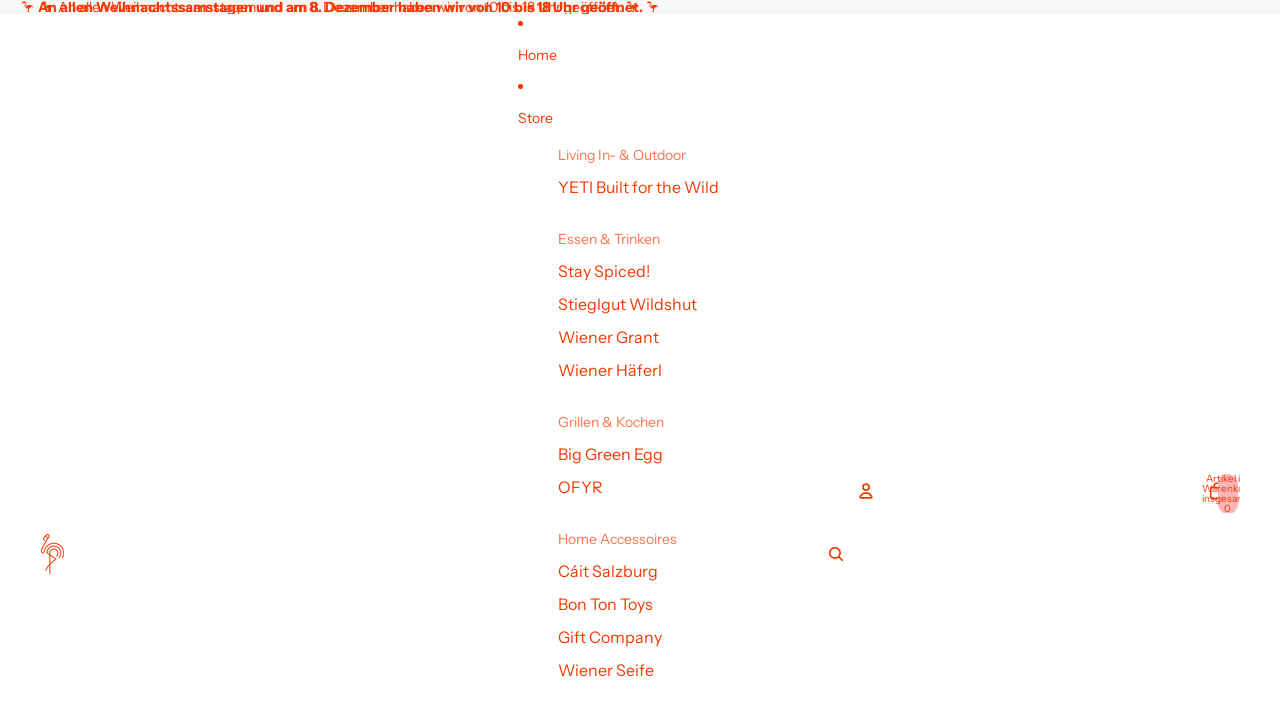

--- FILE ---
content_type: application/javascript
request_url: https://widget.superchat.de/snippet.js?applicationKey=WCVPmL0oe7pEkzWk9ba6WNxKRy
body_size: 57
content:
(()=>{var t=function(){var t=document.createElement("script");t.type="text/javascript",t.async=!0,t.src="".concat("https://widget.superchat.de","/sdk.js"),t.onload=function(){window.Superchat.init({applicationKey:"WCVPmL0oe7pEkzWk9ba6WNxKRy"})},document.body.appendChild(t)};"complete"===document.readyState?t():window.addEventListener("load",t)})();